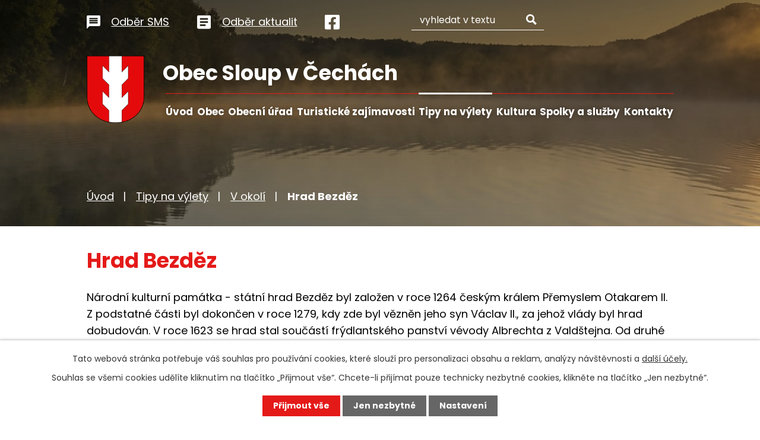

--- FILE ---
content_type: text/html; charset=utf-8
request_url: https://www.obecsloupvcechach.cz/v-okoli/hrad-bezdez?mainSection-dataAggregatorCalendar-9260725-date=202401
body_size: 10491
content:
<!DOCTYPE html>
<html lang="cs" data-lang-system="cs">
	<head>



		<!--[if IE]><meta http-equiv="X-UA-Compatible" content="IE=EDGE"><![endif]-->
			<meta name="viewport" content="width=device-width, initial-scale=1, user-scalable=yes">
			<meta http-equiv="content-type" content="text/html; charset=utf-8" />
			<meta name="robots" content="index,follow" />
			<meta name="author" content="Antee s.r.o." />
			<meta name="description" content="Národní kulturní památka - státní hrad Bezděz byl založen v roce 1264 českým králem Přemyslem Otakarem II. Z podstatné části byl dokončen v roce 1279, kdy zde byl vězněn jeho syn Václav II., za jehož vlády byl hrad dobudován. V roce 1623 se hrad stal součástí frýdlantského panství vévody Albrechta z Valdštejna. Od druhé poloviny 17. století zde sídlili montserratští benediktini, kteří si jej upravili pro své potřeby. Klášter byl zrušen Josefem II. v roce 1785 a z hradu se stal zdroj levného stavebního materiálu pro okolní obyvatele. Do poloviny 19. století byl zříceninou, která byla vyhledávaným místem národních poutí. V letech 1833-1835 jej několikrát navštívil romantický básník Karel Hynek Mácha. Na hradě je k vidění gotická kaple, královský palác, purkrabství, původní hradební zdi s cimbuřím, Čertova a Velká věž a podél přístupové stezky jsou postaveny barokní kapličky křížové cesty." />
			<meta name="viewport" content="width=device-width, initial-scale=1, user-scalable=yes" />
<title>Hrad Bezděz | Obec Sloup v Čechách</title>

		<link rel="stylesheet" type="text/css" href="https://cdn.antee.cz/jqueryui/1.8.20/css/smoothness/jquery-ui-1.8.20.custom.css?v=2" integrity="sha384-969tZdZyQm28oZBJc3HnOkX55bRgehf7P93uV7yHLjvpg/EMn7cdRjNDiJ3kYzs4" crossorigin="anonymous" />
		<link rel="stylesheet" type="text/css" href="/style.php?nid=Q1FBQ1c=&amp;ver=1685013959" />
		<link rel="stylesheet" type="text/css" href="/css/libs.css?ver=1685025059" />
		<link rel="stylesheet" type="text/css" href="https://cdn.antee.cz/genericons/genericons/genericons.css?v=2" integrity="sha384-DVVni0eBddR2RAn0f3ykZjyh97AUIRF+05QPwYfLtPTLQu3B+ocaZm/JigaX0VKc" crossorigin="anonymous" />

		<script src="/js/jquery/jquery-3.0.0.min.js" ></script>
		<script src="/js/jquery/jquery-migrate-3.1.0.min.js" ></script>
		<script src="/js/jquery/jquery-ui.min.js" ></script>
		<script src="/js/jquery/jquery.ui.touch-punch.min.js" ></script>
		<script src="/js/libs.min.js?ver=1685025059" ></script>
		<script src="/js/ipo.min.js?ver=1685025035" ></script>
			<script src="/js/locales/cs.js?ver=1685013959" ></script>

			<script src='https://www.google.com/recaptcha/api.js?hl=cs&render=explicit' ></script>

		<link href="/rozpocty-a-financni-dokumenty?action=atom" type="application/atom+xml" rel="alternate" title="Rozpočty a finanční dokumenty obce">
		<link href="/uredni-deska?action=atom" type="application/atom+xml" rel="alternate" title="Úřední deska">
		<link href="/aktuality?action=atom" type="application/atom+xml" rel="alternate" title="Aktuality">
		<link href="/zpravodaj-obce?action=atom" type="application/atom+xml" rel="alternate" title="Zpravodaj obce">
		<link href="/vyberova-rizeni?action=atom" type="application/atom+xml" rel="alternate" title="Výběrová řízení">
		<link href="/spolky?action=atom" type="application/atom+xml" rel="alternate" title="Spolky">
		<link href="/zadosti-o-informace?action=atom" type="application/atom+xml" rel="alternate" title="Žádosti o informace">
		<link href="/turisticke-okruhy?action=atom" type="application/atom+xml" rel="alternate" title="Turistické okruhy">
		<link href="/v-obci?action=atom" type="application/atom+xml" rel="alternate" title="V obci">
		<link href="/v-okoli?action=atom" type="application/atom+xml" rel="alternate" title="V okolí">
		<link href="/zapisy-a-usneseni-zastupitelstva?action=atom" type="application/atom+xml" rel="alternate" title="Zápisy a usnesení zastupitelstva">
		<link href="/uredni-deska-svazku-kanalizace-sloup?action=atom" type="application/atom+xml" rel="alternate" title="Úřední deska Svazku kanalizace Sloup">
		<link href="/rozpocty-a-financni-dokumenty-prispevkovych-organizaci?action=atom" type="application/atom+xml" rel="alternate" title="Rozpočty a finanční dokumenty příspěvkových organizací">
		<link href="/rozpocty-a-financni-dokumenty-svazku?action=atom" type="application/atom+xml" rel="alternate" title="Rozpočty a finanční dokumenty svazků">
		<link href="/provoz-komunitniho-centra?action=atom" type="application/atom+xml" rel="alternate" title="Provoz Komunitního centra">
		<link href="/odpad?action=atom" type="application/atom+xml" rel="alternate" title="Odpad">
<link rel="preconnect" href="https://fonts.googleapis.com">
<link rel="preconnect" href="https://fonts.gstatic.com" crossorigin>
<link href="https://fonts.googleapis.com/css2?family=Poppins:wght@400;700&amp;display=fallback" rel="stylesheet">
<link href="/image.php?nid=19945&amp;oid=9260635&amp;width=32" rel="icon" type="image/png">
<link rel="shortcut icon" href="/image.php?nid=19945&amp;oid=9260635&amp;width=32">
<script>
ipo.api.live("body", function(el){
//přesun patičky
$(el).find("#ipocopyright").insertAfter("#ipocontainer");
//přidání třídy action-button pro backlink
$(el).find(".backlink").addClass("action-button");
//přesun vyhledávání
$(el).find(".elasticSearchForm").appendTo(".header-fulltext");
//přesun mutací
$(el).find("#ipoLangIcons").appendTo(".mutace");
//zjištění zda se jedná o stránku 404
if( $(el).find(".ipopagetext .error").length )
{
$(el).addClass("error-page");
}
});
//funkce pro zobrazování a skrývání vyhledávání
ipo.api.live(".header-fulltext > a", function(el){
var ikonaLupa = $(el).find(".ikona-lupa");
$(el).click(function(e) {
e.preventDefault();
$(this).toggleClass("search-active");
if($(this).hasClass("search-active")) {
$(ikonaLupa).text('X');
$(ikonaLupa).attr("title","Zavřít vyhledávání");
} else {
$(this).removeClass("search-active");
$(ikonaLupa).attr("title","Otevřít vyhledávání");
$(".elasticSearchForm input[type=text]").val("");
}
$(".elasticSearchForm").animate({height: "toggle"});
$(".elasticSearchForm input[type=text]").focus();
});
});
//převod úvodní fotky na drobečkovou navigaci
ipo.api.live('body', function(el) {
if( ( !document.getElementById('page8477451') && !document.getElementById('page8477453') ) && ( !$(".error").length ) )
{
if( $(el).find(".subpage-background").length )
{
var image_back = $(el).find(".subpage-background .boxImage > div").attr("style");
$(el).find("#iponavigation").attr("style", image_back);
}
}
});
//zjištění počet položek submenu
ipo.api.live('#ipotopmenuwrapper ul.topmenulevel2', function(el) {
$(el).find("> li").each(function( index, es ) {
if(index == 9)
{
$(el).addClass("two-column");
}
});
});
//označení položek, které mají submenu
ipo.api.live('#ipotopmenu ul.topmenulevel1 li.topmenuitem1', function(el) {
var submenu = $(el).find("ul.topmenulevel2");
if ($(window).width() <= 1024){
if (submenu.length) {
$(el).addClass("hasSubmenu");
$(el).find("> a").after("<span class='open-submenu' />");
}
}
});
//wrapnutí spanu do poležek první úrovně
ipo.api.live('#ipotopmenu ul.topmenulevel1 li.topmenuitem1 > a', function(el) {
if ($(window).width() <= 1024) {
$(el).wrapInner("<span>");
}
});
//rozbaleni menu
$(function() {
if ($(window).width() <= 1024) {
$(".topmenulevel1 > li.hasSubmenu .open-submenu").click(function(e) {
$(this).toggleClass("see-more");
if($(this).hasClass("see-more")) {
$("ul.topmenulevel2").css("display","none");
$(this).next("ul.topmenulevel2").css("display","block");
$(".topmenulevel1 > li > a").removeClass("see-more");
$(this).addClass("see-more");
} else {
$(this).removeClass("see-more");
$(this).next("ul.topmenulevel2").css("display","none");
}
});
}
});
</script>

<link rel="preload" href="/image.php?nid=19945&amp;oid=9260633&amp;width=97" as="image">
	</head>

	<body id="page8887996" class="subpage8887996 subpage8849205"
			
			data-nid="19945"
			data-lid="CZ"
			data-oid="8887996"
			data-layout-pagewidth="1024"
			
			data-slideshow-timer="3"
			 data-ipo-article-id="631718"
						
				
				data-layout="responsive" data-viewport_width_responsive="1024"
			>



							<div id="snippet-cookiesConfirmation-euCookiesSnp">			<div id="cookieChoiceInfo" class="cookie-choices-info template_1">
					<p>Tato webová stránka potřebuje váš souhlas pro používání cookies, které slouží pro personalizaci obsahu a reklam, analýzy návštěvnosti a 
						<a class="cookie-button more" href="https://navody.antee.cz/cookies" target="_blank">další účely.</a>
					</p>
					<p>
						Souhlas se všemi cookies udělíte kliknutím na tlačítko „Přijmout vše“. Chcete-li přijímat pouze technicky nezbytné cookies, klikněte na tlačítko „Jen nezbytné“.
					</p>
				<div class="buttons">
					<a class="cookie-button action-button ajax" id="cookieChoiceButton" rel=”nofollow” href="/v-okoli/hrad-bezdez?mainSection-dataAggregatorCalendar-9260725-date=202401&amp;do=cookiesConfirmation-acceptAll">Přijmout vše</a>
					<a class="cookie-button cookie-button--settings action-button ajax" rel=”nofollow” href="/v-okoli/hrad-bezdez?mainSection-dataAggregatorCalendar-9260725-date=202401&amp;do=cookiesConfirmation-onlyNecessary">Jen nezbytné</a>
					<a class="cookie-button cookie-button--settings action-button ajax" rel=”nofollow” href="/v-okoli/hrad-bezdez?mainSection-dataAggregatorCalendar-9260725-date=202401&amp;do=cookiesConfirmation-openSettings">Nastavení</a>
				</div>
			</div>
</div>				<div id="ipocontainer">

			<div class="menu-toggler">

				<span>Menu</span>
				<span class="genericon genericon-menu"></span>
			</div>

			<span id="back-to-top">

				<i class="fa fa-angle-up"></i>
			</span>

			<div id="ipoheader">

				<div class="header-inner__container">
	<div class="row header-inner__top flex-container layout-container">
		<div class="header-links flex-container">
			<a title="Odběr SMS" href="/registrace-sms?nid=19945">
				<svg xmlns="http://www.w3.org/2000/svg" width="22.759" height="22.759" viewbox="0 0 22.759 22.759">
					<path data-name="Icon material-message" d="M23.483,3H5.276A2.273,2.273,0,0,0,3.011,5.276L3,25.759l4.552-4.552H23.483a2.283,2.283,0,0,0,2.276-2.276V5.276A2.283,2.283,0,0,0,23.483,3ZM21.207,16.655H7.552V14.379H21.207Zm0-3.414H7.552V10.965H21.207Zm0-3.414H7.552V7.552H21.207Z" transform="translate(-3 -3)" fill="#fff"></path>
				</svg>
				<span>Odběr SMS</span>
			</a>
			<a title="Odběr aktualit" href="/aktuality?action=addSubscriber&amp;nid=19945">
				<svg xmlns="http://www.w3.org/2000/svg" width="22.759" height="22.759" viewbox="0 0 22.759 22.759">
					<path data-name="Icon ionic-md-list-box" d="M24.888,4.5H6.871A2.371,2.371,0,0,0,4.5,6.871V24.888a2.371,2.371,0,0,0,2.371,2.371H24.888a2.371,2.371,0,0,0,2.371-2.371V6.871A2.371,2.371,0,0,0,24.888,4.5ZM18.724,22.517H9.241V19.672h9.483ZM22.517,17.3H9.241V14.457H22.517Zm0-5.215H9.241V9.241H22.517Z" transform="translate(-4.5 -4.5)" fill="#fff"></path>
				</svg>
				<span>Odběr aktualit</span>
			</a>
			<a title="Najdete nás na Facebooku" class="tooltip" href="https://www.facebook.com/Obec-Sloup-v-%C4%8Cech%C3%A1ch-2197845013802617" target="_blank" rel="noopener noreferrer">
				<svg xmlns="http://www.w3.org/2000/svg" width="24.758" height="24.758" viewbox="0 0 24.758 24.758">
					<path data-name="Icon awesome-facebook-square" d="M22.106,2.25H2.653A2.653,2.653,0,0,0,0,4.9V24.356a2.653,2.653,0,0,0,2.653,2.653h7.585V18.591H6.756V14.629h3.482V11.61c0-3.435,2.045-5.332,5.177-5.332a21.092,21.092,0,0,1,3.068.267V9.916H16.754a1.981,1.981,0,0,0-2.234,2.14v2.573h3.8l-.608,3.962H14.521v8.417h7.585a2.653,2.653,0,0,0,2.653-2.653V4.9A2.653,2.653,0,0,0,22.106,2.25Z" transform="translate(0 -2.25)" fill="#fff"></path>
				</svg>
			</a>
		</div>
		<div class="header-fulltext">
			<a href="#"><span title="Otevřít vyhledávání" class="ikona-lupa">Ikona</span></a>
		</div>
		<div class="mutace"></div>
	</div>
	<div class="row header-inner layout-container">
		<a title="Obec Sloup v Čechách" href="/" class="header-logo">
			<span class="znak">
				<img src="/image.php?nid=19945&amp;oid=9260633&amp;width=97" width="97" height="113" alt="Obec Sloup v Čechách">
			</span>
			<span class="nazev-obce">Obec Sloup v Čechách</span>
		</a>
		
	</div>
</div>



<div class="subpage-background">
	
		 
		<div class="boxImage">
			<div style="background-image:url(/image.php?oid=9260647&amp;nid=19945&amp;width=2000);"></div>
		</div>
		 
		
	
</div>
			</div>

			<div id="ipotopmenuwrapper">

				<div id="ipotopmenu">
<h4 class="hiddenMenu">Horní menu</h4>
<ul class="topmenulevel1"><li class="topmenuitem1 noborder" id="ipomenu8477451"><a href="/">Úvod</a></li><li class="topmenuitem1" id="ipomenu8849095"><a href="/obec">Obec</a><ul class="topmenulevel2"><li class="topmenuitem2" id="ipomenu8849096"><a href="/informace">Informace</a><ul class="topmenulevel3"><li class="topmenuitem3" id="ipomenu8882718"><a href="/mistopis">Místopis</a></li><li class="topmenuitem3" id="ipomenu8882721"><a href="/historie">Historie</a></li><li class="topmenuitem3" id="ipomenu8882746"><a href="/osobnosti-sloupu">Osobnosti Sloupu</a></li></ul></li><li class="topmenuitem2" id="ipomenu8849100"><a href="/aktuality">Aktuality</a></li><li class="topmenuitem2" id="ipomenu8849102"><a href="/fotogalerie">Fotogalerie</a></li><li class="topmenuitem2" id="ipomenu8849105"><a href="/zpravodaj-obce">Zpravodaj obce</a></li><li class="topmenuitem2" id="ipomenu8849108"><a href="/uzemni-plan">Územní plán</a></li><li class="topmenuitem2" id="ipomenu8849115"><a href="/mistni-program">Místní program</a></li><li class="topmenuitem2" id="ipomenu9346744"><a href="/prispevkove-organizace">Příspěvkové organizace</a></li><li class="topmenuitem2" id="ipomenu9501526"><a href="/zastupitelstvo-obce">Zastupitelstvo obce</a><ul class="topmenulevel3"><li class="topmenuitem3" id="ipomenu9296434"><a href="/zapisy-a-usneseni-zastupitelstva">Zápisy a usnesení zastupitelstva</a></li></ul></li><li class="topmenuitem2" id="ipomenu11874645"><a href="https://kc.sloupvcechach.cz/" target="_blank">Provoz Komunitního centra</a></li><li class="topmenuitem2" id="ipomenu9918481"><a href="/podporovane-projekty">Podporované projekty</a></li></ul></li><li class="topmenuitem1" id="ipomenu8477455"><a href="/obecni-urad">Obecní úřad</a><ul class="topmenulevel2"><li class="topmenuitem2" id="ipomenu8477462"><a href="/uredni-deska">Úřední deska</a></li><li class="topmenuitem2" id="ipomenu9504935"><a href="/uredni-deska-svazku-kanalizace-sloup">Úřední deska Svazku kanalizace Sloup</a></li><li class="topmenuitem2" id="ipomenu8477458"><a href="/vyhlasky-zakony">Vyhlášky, zákony</a></li><li class="topmenuitem2" id="ipomenu8849127"><a href="/mistni-poplatky">Místní poplatky</a></li><li class="topmenuitem2" id="ipomenu8477465"><a href="/povinne-zverejnovane-informace">Povinně zveřejňované informace</a></li><li class="topmenuitem2" id="ipomenu8849128"><a href="/vyberova-rizeni">Výběrová řízení</a></li><li class="topmenuitem2" id="ipomenu8849130"><a href="/blog">Blog</a></li><li class="topmenuitem2" id="ipomenu8477457"><a href="/popis-uradu">Popis úřadu</a></li><li class="topmenuitem2" id="ipomenu8477459"><a href="/rozpocty-a-financni-dokumenty">Rozpočty a finanční dokumenty obce</a></li><li class="topmenuitem2" id="ipomenu9599839"><a href="/rozpocty-a-financni-dokumenty-prispevkovych-organizaci">Rozpočty a finanční dokumenty příspěvkových organizací</a></li><li class="topmenuitem2" id="ipomenu9599938"><a href="/rozpocty-a-financni-dokumenty-svazku">Rozpočty a finanční dokumenty svazků</a></li><li class="topmenuitem2" id="ipomenu8477460"><a href="/elektronicka-podatelna">Elektronická podatelna</a></li><li class="topmenuitem2" id="ipomenu10517958"><a href="/odpad">Odpad</a></li><li class="topmenuitem2" id="ipomenu8477461"><a href="/poskytovani-informaci-prijem-podani">Poskytování informací, příjem podání</a></li></ul></li><li class="topmenuitem1" id="ipomenu8849131"><a href="/turisticke-zajimavosti">Turistické zajímavosti</a><ul class="topmenulevel2"><li class="topmenuitem2" id="ipomenu8849163"><a href="https://koupaliste.sloupvcechach.cz/" target="_blank">Koupaliště</a></li><li class="topmenuitem2" id="ipomenu10718227"><a href="/lesni-divadlo-fotogalerie">Lesní divadlo</a></li><li class="topmenuitem2" id="ipomenu8849187"><a href="http://www.hradsloup.cz/" target="_blank">Skalní hrad</a></li><li class="topmenuitem2" id="ipomenu8849190"><a href="/historicke-pamatky">Historické památky</a></li><li class="topmenuitem2" id="ipomenu8887848"><a href="/samuelova-jeskyne">Samuelova jeskyně</a></li><li class="topmenuitem2" id="ipomenu8887834"><a href="https://kc.sloupvcechach.cz/" target="_blank">Komunitní centrum</a></li></ul></li><li class="topmenuitem1 active" id="ipomenu8849205"><a href="/tipy-na-vylet">Tipy na výlety</a><ul class="topmenulevel2"><li class="topmenuitem2" id="ipomenu8887972"><a href="/v-obci">V obci</a></li><li class="topmenuitem2 active" id="ipomenu8887996"><a href="/v-okoli">V okolí</a></li><li class="topmenuitem2" id="ipomenu8887862"><a href="/turisticke-okruhy">Turistické okruhy</a></li></ul></li><li class="topmenuitem1" id="ipomenu9470387"><a href="/kultura">Kultura</a><ul class="topmenulevel2"><li class="topmenuitem2" id="ipomenu9617867"><a href="/obecni-ples">Obecní ples</a></li><li class="topmenuitem2" id="ipomenu9617868"><a href="/velikonocni-dilnicka">Velikonoční dílnička</a></li><li class="topmenuitem2" id="ipomenu9617859"><a href="/paleni-carodejnic">Pálení čarodějnic</a></li><li class="topmenuitem2" id="ipomenu9617865"><a href="/detsky-den">Dětský den</a></li><li class="topmenuitem2" id="ipomenu9617866"><a href="/benatska-noc">Benátská noc</a></li><li class="topmenuitem2" id="ipomenu10679968"><a href="/vanocni-jarmark-v-obci">Vánoční jarmark v obci</a></li><li class="topmenuitem2" id="ipomenu9618668"><a href="/rozlouceni-s-rokem">Rozloučení s rokem</a></li><li class="topmenuitem2" id="ipomenu12641824"><a href="/prehled-kulturnich-akci-pro-aktualni-rok">Přehled kulturních akcí pro aktuální rok</a></li></ul></li><li class="topmenuitem1" id="ipomenu8849215"><a href="/spolky-a-sluzby">Spolky a služby</a><ul class="topmenulevel2"><li class="topmenuitem2" id="ipomenu8849217"><a href="/spolky">Spolky</a></li><li class="topmenuitem2" id="ipomenu8893415"><a href="/ubytovani">Ubytování</a></li><li class="topmenuitem2" id="ipomenu8909517"><a href="/podnikatele">Podnikatelé</a></li></ul></li><li class="topmenuitem1" id="ipomenu8849236"><a href="/kontakty">Kontakty</a><ul class="topmenulevel2"><li class="topmenuitem2" id="ipomenu8849238"><a href="/kontaktujte-nas">Kontaktujte nás</a></li></ul></li></ul>
					<div class="cleartop"></div>
				</div>
			</div>
			<div id="ipomain">
				<div id="ipoLangIcons">

	<div>
		<a href="/" class="lang-cs"><img src="/img/lang_cs.png" title="Česky" alt="Česky"></a>
		<a href="/home" class="lang-de"><img src="/img/lang_de.png" title="Deutsch" alt="Deutsch"></a>
	</div>

</div>
<div class="elasticSearchForm elasticSearch-container" id="elasticSearch-form-8849364" >
	<h4 class="newsheader">Fulltextové vyhledávání</h4>
	<div class="newsbody">
<form action="/v-okoli/hrad-bezdez?mainSection-dataAggregatorCalendar-9260725-date=202401&amp;do=mainSection-elasticSearchForm-8849364-form-submit" method="post" id="frm-mainSection-elasticSearchForm-8849364-form">
<label hidden="" for="frmform-q">Fulltextové vyhledávání</label><input type="text" placeholder="Vyhledat v textu" autocomplete="off" name="q" id="frmform-q" value=""> 			<input type="submit" value="Hledat" class="action-button">
			<div class="elasticSearch-autocomplete"></div>
</form>
	</div>
</div>

<script >

	app.index.requireElasticSearchAutocomplete('frmform-q', "\/fulltextove-vyhledavani?do=autocomplete");
</script>
<div class="data-aggregator-calendar" id="data-aggregator-calendar-9260725">
	<h4 class="newsheader">Kalendář akcí</h4>
	<div class="newsbody">
<div id="snippet-mainSection-dataAggregatorCalendar-9260725-cal"><div class="blog-cal ui-datepicker-inline ui-datepicker ui-widget ui-widget-content ui-helper-clearfix ui-corner-all">
	<div class="ui-datepicker-header ui-widget-header ui-helper-clearfix ui-corner-all">
		<a class="ui-datepicker-prev ui-corner-all ajax" href="/v-okoli/hrad-bezdez?mainSection-dataAggregatorCalendar-9260725-date=202312&amp;do=mainSection-dataAggregatorCalendar-9260725-reload" title="Předchozí měsíc">
			<span class="ui-icon ui-icon-circle-triangle-w">Předchozí</span>
		</a>
		<a class="ui-datepicker-next ui-corner-all ajax" href="/v-okoli/hrad-bezdez?mainSection-dataAggregatorCalendar-9260725-date=202402&amp;do=mainSection-dataAggregatorCalendar-9260725-reload" title="Následující měsíc">
			<span class="ui-icon ui-icon-circle-triangle-e">Následující</span>
		</a>
		<div class="ui-datepicker-title">Leden 2024</div>
	</div>
	<table class="ui-datepicker-calendar">
		<thead>
			<tr>
				<th title="Pondělí">P</th>
				<th title="Úterý">Ú</th>
				<th title="Středa">S</th>
				<th title="Čtvrtek">Č</th>
				<th title="Pátek">P</th>
				<th title="Sobota">S</th>
				<th title="Neděle">N</th>
			</tr>

		</thead>
		<tbody>
			<tr>

				<td>

					<a data-tooltip-content="#tooltip-content-calendar-20240101-9260725" class="tooltip ui-state-default day-off holiday" href="/aktuality/oteviraci-doba-uradu-v-dobe-od-2012-112024" title="Otevírací doba úřadu v době od 20.12. - 1.1.2024">1</a>
					<div class="tooltip-wrapper">
						<div id="tooltip-content-calendar-20240101-9260725">
							<div>Otevírací doba úřadu v době od 20.12. - 1.1.2024</div>
						</div>
					</div>
				</td>
				<td>

						<span class="tooltip ui-state-default">2</span>
				</td>
				<td>

						<span class="tooltip ui-state-default">3</span>
				</td>
				<td>

						<span class="tooltip ui-state-default">4</span>
				</td>
				<td>

						<span class="tooltip ui-state-default">5</span>
				</td>
				<td>

						<span class="tooltip ui-state-default saturday day-off">6</span>
				</td>
				<td>

						<span class="tooltip ui-state-default sunday day-off">7</span>
				</td>
			</tr>
			<tr>

				<td>

						<span class="tooltip ui-state-default">8</span>
				</td>
				<td>

						<span class="tooltip ui-state-default">9</span>
				</td>
				<td>

						<span class="tooltip ui-state-default">10</span>
				</td>
				<td>

						<span class="tooltip ui-state-default">11</span>
				</td>
				<td>

						<span class="tooltip ui-state-default">12</span>
				</td>
				<td>

					<a data-tooltip-content="#tooltip-content-calendar-20240113-9260725" class="tooltip ui-state-default saturday day-off" href="/aktuality/hasicsky-bal-131" title="Hasičský bál 13.1.">13</a>
					<div class="tooltip-wrapper">
						<div id="tooltip-content-calendar-20240113-9260725">
							<div>Hasičský bál 13.1.</div>
						</div>
					</div>
				</td>
				<td>

						<span class="tooltip ui-state-default sunday day-off">14</span>
				</td>
			</tr>
			<tr>

				<td>

						<span class="tooltip ui-state-default">15</span>
				</td>
				<td>

						<span class="tooltip ui-state-default">16</span>
				</td>
				<td>

						<span class="tooltip ui-state-default">17</span>
				</td>
				<td>

						<span class="tooltip ui-state-default">18</span>
				</td>
				<td>

						<span class="tooltip ui-state-default">19</span>
				</td>
				<td>

					<a data-tooltip-content="#tooltip-content-calendar-20240120-9260725" class="tooltip ui-state-default saturday day-off" href="/aktuality/pozvanka-na-tanecni-odpoledne-20124" title="Pozvánka na taneční odpoledne 20.1.24">20</a>
					<div class="tooltip-wrapper">
						<div id="tooltip-content-calendar-20240120-9260725">
							<div>Pozvánka na taneční odpoledne 20.1.24</div>
						</div>
					</div>
				</td>
				<td>

						<span class="tooltip ui-state-default sunday day-off">21</span>
				</td>
			</tr>
			<tr>

				<td>

						<span class="tooltip ui-state-default">22</span>
				</td>
				<td>

						<span class="tooltip ui-state-default">23</span>
				</td>
				<td>

						<span class="tooltip ui-state-default">24</span>
				</td>
				<td>

						<span class="tooltip ui-state-default">25</span>
				</td>
				<td>

						<span class="tooltip ui-state-default">26</span>
				</td>
				<td>

						<span class="tooltip ui-state-default saturday day-off">27</span>
				</td>
				<td>

						<span class="tooltip ui-state-default sunday day-off">28</span>
				</td>
			</tr>
			<tr>

				<td>

						<span class="tooltip ui-state-default">29</span>
				</td>
				<td>

						<span class="tooltip ui-state-default">30</span>
				</td>
				<td>

						<span class="tooltip ui-state-default">31</span>
				</td>
				<td>

						<span class="tooltip ui-state-default ui-datepicker-other-month">1</span>
				</td>
				<td>

						<span class="tooltip ui-state-default ui-datepicker-other-month">2</span>
				</td>
				<td>

						<span class="tooltip ui-state-default saturday day-off ui-datepicker-other-month">3</span>
				</td>
				<td>

						<span class="tooltip ui-state-default sunday day-off ui-datepicker-other-month">4</span>
				</td>
			</tr>
		</tbody>
	</table>
</div>
</div>	</div>
</div>

				<div id="ipomainframe">
					<div id="ipopage">
<div id="iponavigation">
	<h5 class="hiddenMenu">Drobečková navigace</h5>
	<p>
			<a href="/">Úvod</a> <span class="separator">&gt;</span>
			<a href="/tipy-na-vylet">Tipy na výlety</a> <span class="separator">&gt;</span>
			<a href="/v-okoli">V okolí</a> <span class="separator">&gt;</span>
			<span class="currentPage">Hrad Bezděz</span>
	</p>

</div>
						<div class="ipopagetext">
							<div class="blog view-detail content">
								
								<h1>Hrad Bezděz</h1>

<div id="snippet--flash"></div>
								
																	

<hr class="cleaner">




<hr class="cleaner">

<div class="article">
	

	<div class="paragraph text clearfix">
<p>Národní kulturní památka - státní hrad Bezděz byl založen v roce 1264 českým králem Přemyslem Otakarem II. Z podstatné části byl dokončen v roce 1279, kdy zde byl vězněn jeho syn Václav II., za jehož vlády byl hrad dobudován. V roce 1623 se hrad stal součástí frýdlantského panství vévody Albrechta z Valdštejna. Od druhé poloviny 17. století zde sídlili montserratští benediktini, kteří si jej upravili pro své potřeby. Klášter byl zrušen Josefem II. v roce 1785 a z hradu se stal zdroj levného stavebního materiálu pro okolní obyvatele. Do poloviny 19. století byl zříceninou, která byla vyhledávaným místem národních poutí. V letech 1833-1835 jej několikrát navštívil romantický básník Karel Hynek Mácha. Na hradě je k vidění gotická kaple, královský palác, purkrabství, původní hradební zdi s cimbuřím, Čertova a Velká věž a podél přístupové stezky jsou postaveny barokní kapličky křížové cesty.</p>	</div>
		
<div id="snippet--images"><div class="images clearfix">

	</div>
</div>


<div id="snippet--uploader"></div>			<div class="article-footer">
													<div class="published"><span>Publikováno:</span> 4. 4. 2022 8:56</div>

					</div>
	
</div>

<hr class="cleaner">
<div class="content-paginator clearfix">
	<span class="linkprev">
		<a href="/v-okoli/prachen-panska-skala">

			<span class="linkprev-chevron">
				<i class="fa fa-angle-left"></i>
			</span>
			<span class="linkprev-text">
				<span class="linkprev-title">Prácheň - Panská…</span>
				<span class="linkprev-date">Publikováno: 4. 4. 2022 8:57</span>
			</span>
		</a>
	</span>
	<span class="linkback">
		<a href='/v-okoli'>
			<span class="linkback-chevron">
				<i class="fa fa-undo"></i>
			</span>
			<span class="linkback-text">
				<span>Zpět na přehled</span>
			</span>
		</a>
	</span>
	<span class="linknext">
		<a href="/v-okoli/hrad-houska">

			<span class="linknext-chevron">
				<i class="fa fa-angle-right"></i>
			</span>
			<span class="linknext-text">
				<span class="linknext-title">Hrad Houska</span>
				<span class="linknext-date">Publikováno: 4. 4. 2022 8:55</span>
			</span>
		</a>
	</span>
</div>

		
															</div>
						</div>
					</div>


					

					

					<div class="hrclear"></div>
					<div id="ipocopyright">
<div class="copyright">
	<div class="row copyright__inner flex-container layout-container">
	<div class="copy-info">
		<h3>Obec Sloup v Čechách</h3>
		<h4>Fakturační adresa</h4>
		<p>Benešova 280, 471 52 Sloup v Čechách</p>
		<h4>Doručovací adresa</h4>
		<p>Benešova 280, 471 52 Sloup v Čechách</p>
		<h4>Rychlý kontakt</h4>
		<p><strong>T: </strong><a href="tel:+420487753562">+420 487 753 562</a><span class="copy-dotted">, </span> <span><strong>E: </strong><a href="mailto:podatelna@sloupvcechach.cz">podatelna@sloupvcechach.cz</a></span></p>
		<p><a class="action-button" href="/kontakty">Všechny kontakty</a></p>
	</div>
	<div class="copy-mapa">
		<a title="Zobrazit na mapě" href="https://goo.gl/maps/2vG4M1u6LZsE1aPv7" target="_blank" rel="noopener noreferrer">
			<span class="mapa-image">
				<img src="/image.php?nid=19945&amp;oid=9260642&amp;width=593" width="593" height="367" alt="Mapa">
			</span>
			<span class="mapa-title">Kde nás najdete</span>
		</a>
	</div>
</div>

<div class="row antee">
	<div class="layout-container">
		© 2025 Obec Sloup v Čechách, <a href="mailto:urednik@sloupvcechach.cz">Kontaktovat webmastera</a>, <span id="links"><a href="/prohlaseni-o-pristupnosti">Prohlášení o přístupnosti</a>, <a href="/mapa-stranek">Mapa stránek</a></span><br>ANTEE s.r.o. - <a href="https://www.antee.cz" rel="nofollow">Tvorba webových stránek</a>, Redakční systém IPO
	</div>
</div>
</div>
					</div>
					<div id="ipostatistics">
<script >
	var _paq = _paq || [];
	_paq.push(['disableCookies']);
	_paq.push(['trackPageView']);
	_paq.push(['enableLinkTracking']);
	(function() {
		var u="https://matomo.antee.cz/";
		_paq.push(['setTrackerUrl', u+'piwik.php']);
		_paq.push(['setSiteId', 6615]);
		var d=document, g=d.createElement('script'), s=d.getElementsByTagName('script')[0];
		g.defer=true; g.async=true; g.src=u+'piwik.js'; s.parentNode.insertBefore(g,s);
	})();
</script>
<script >
	$(document).ready(function() {
		$('a[href^="mailto"]').on("click", function(){
			_paq.push(['setCustomVariable', 1, 'Click mailto','Email='+this.href.replace(/^mailto:/i,'') + ' /Page = ' +  location.href,'page']);
			_paq.push(['trackGoal', 8]);
			_paq.push(['trackPageView']);
		});

		$('a[href^="tel"]').on("click", function(){
			_paq.push(['setCustomVariable', 1, 'Click telefon','Telefon='+this.href.replace(/^tel:/i,'') + ' /Page = ' +  location.href,'page']);
			_paq.push(['trackPageView']);
		});
	});
</script>
					</div>

					<div id="ipofooter">
						
					</div>
				</div>
			</div>
		</div>
	</body>
</html>
